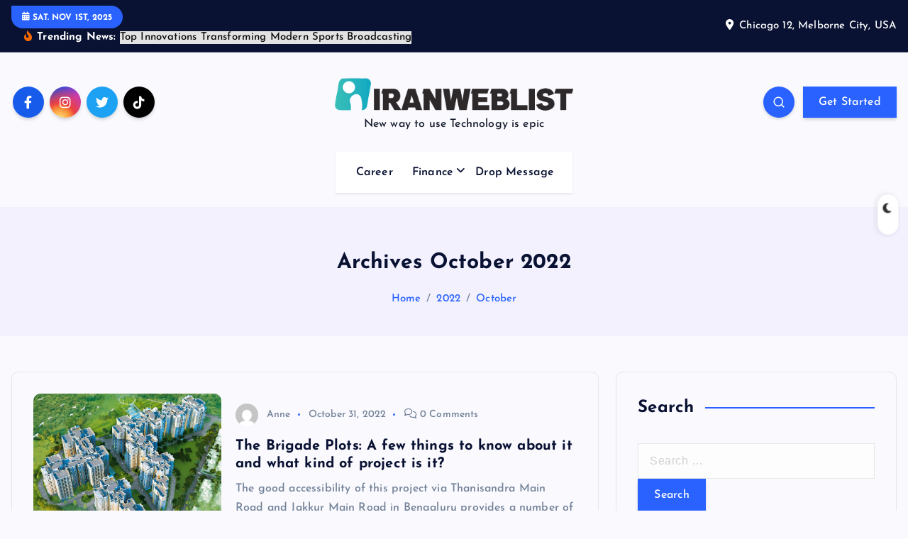

--- FILE ---
content_type: text/html; charset=UTF-8
request_url: https://www.iranweblist.com/2022/10
body_size: 57301
content:
<!DOCTYPE html>
<html lang="en-US">
	<head>
		<meta charset="UTF-8">
		<meta name="viewport" content="width=device-width, initial-scale=1">
		<meta http-equiv="x-ua-compatible" content="ie=edge">
		
		<link rel="profile" href="https://gmpg.org/xfn/11">
		
		<title>October 2022 &#8211; Iran Web List</title>
<meta name='robots' content='max-image-preview:large' />
	<style>img:is([sizes="auto" i], [sizes^="auto," i]) { contain-intrinsic-size: 3000px 1500px }</style>
	<link rel="alternate" type="application/rss+xml" title="Iran Web List &raquo; Feed" href="https://www.iranweblist.com/feed" />
<link rel="alternate" type="application/rss+xml" title="Iran Web List &raquo; Comments Feed" href="https://www.iranweblist.com/comments/feed" />
<script type="text/javascript">
/* <![CDATA[ */
window._wpemojiSettings = {"baseUrl":"https:\/\/s.w.org\/images\/core\/emoji\/16.0.1\/72x72\/","ext":".png","svgUrl":"https:\/\/s.w.org\/images\/core\/emoji\/16.0.1\/svg\/","svgExt":".svg","source":{"concatemoji":"https:\/\/www.iranweblist.com\/wp-includes\/js\/wp-emoji-release.min.js?ver=6.8.3"}};
/*! This file is auto-generated */
!function(s,n){var o,i,e;function c(e){try{var t={supportTests:e,timestamp:(new Date).valueOf()};sessionStorage.setItem(o,JSON.stringify(t))}catch(e){}}function p(e,t,n){e.clearRect(0,0,e.canvas.width,e.canvas.height),e.fillText(t,0,0);var t=new Uint32Array(e.getImageData(0,0,e.canvas.width,e.canvas.height).data),a=(e.clearRect(0,0,e.canvas.width,e.canvas.height),e.fillText(n,0,0),new Uint32Array(e.getImageData(0,0,e.canvas.width,e.canvas.height).data));return t.every(function(e,t){return e===a[t]})}function u(e,t){e.clearRect(0,0,e.canvas.width,e.canvas.height),e.fillText(t,0,0);for(var n=e.getImageData(16,16,1,1),a=0;a<n.data.length;a++)if(0!==n.data[a])return!1;return!0}function f(e,t,n,a){switch(t){case"flag":return n(e,"\ud83c\udff3\ufe0f\u200d\u26a7\ufe0f","\ud83c\udff3\ufe0f\u200b\u26a7\ufe0f")?!1:!n(e,"\ud83c\udde8\ud83c\uddf6","\ud83c\udde8\u200b\ud83c\uddf6")&&!n(e,"\ud83c\udff4\udb40\udc67\udb40\udc62\udb40\udc65\udb40\udc6e\udb40\udc67\udb40\udc7f","\ud83c\udff4\u200b\udb40\udc67\u200b\udb40\udc62\u200b\udb40\udc65\u200b\udb40\udc6e\u200b\udb40\udc67\u200b\udb40\udc7f");case"emoji":return!a(e,"\ud83e\udedf")}return!1}function g(e,t,n,a){var r="undefined"!=typeof WorkerGlobalScope&&self instanceof WorkerGlobalScope?new OffscreenCanvas(300,150):s.createElement("canvas"),o=r.getContext("2d",{willReadFrequently:!0}),i=(o.textBaseline="top",o.font="600 32px Arial",{});return e.forEach(function(e){i[e]=t(o,e,n,a)}),i}function t(e){var t=s.createElement("script");t.src=e,t.defer=!0,s.head.appendChild(t)}"undefined"!=typeof Promise&&(o="wpEmojiSettingsSupports",i=["flag","emoji"],n.supports={everything:!0,everythingExceptFlag:!0},e=new Promise(function(e){s.addEventListener("DOMContentLoaded",e,{once:!0})}),new Promise(function(t){var n=function(){try{var e=JSON.parse(sessionStorage.getItem(o));if("object"==typeof e&&"number"==typeof e.timestamp&&(new Date).valueOf()<e.timestamp+604800&&"object"==typeof e.supportTests)return e.supportTests}catch(e){}return null}();if(!n){if("undefined"!=typeof Worker&&"undefined"!=typeof OffscreenCanvas&&"undefined"!=typeof URL&&URL.createObjectURL&&"undefined"!=typeof Blob)try{var e="postMessage("+g.toString()+"("+[JSON.stringify(i),f.toString(),p.toString(),u.toString()].join(",")+"));",a=new Blob([e],{type:"text/javascript"}),r=new Worker(URL.createObjectURL(a),{name:"wpTestEmojiSupports"});return void(r.onmessage=function(e){c(n=e.data),r.terminate(),t(n)})}catch(e){}c(n=g(i,f,p,u))}t(n)}).then(function(e){for(var t in e)n.supports[t]=e[t],n.supports.everything=n.supports.everything&&n.supports[t],"flag"!==t&&(n.supports.everythingExceptFlag=n.supports.everythingExceptFlag&&n.supports[t]);n.supports.everythingExceptFlag=n.supports.everythingExceptFlag&&!n.supports.flag,n.DOMReady=!1,n.readyCallback=function(){n.DOMReady=!0}}).then(function(){return e}).then(function(){var e;n.supports.everything||(n.readyCallback(),(e=n.source||{}).concatemoji?t(e.concatemoji):e.wpemoji&&e.twemoji&&(t(e.twemoji),t(e.wpemoji)))}))}((window,document),window._wpemojiSettings);
/* ]]> */
</script>
<style id='wp-emoji-styles-inline-css' type='text/css'>

	img.wp-smiley, img.emoji {
		display: inline !important;
		border: none !important;
		box-shadow: none !important;
		height: 1em !important;
		width: 1em !important;
		margin: 0 0.07em !important;
		vertical-align: -0.1em !important;
		background: none !important;
		padding: 0 !important;
	}
</style>
<link rel='stylesheet' id='wp-block-library-css' href='https://www.iranweblist.com/wp-includes/css/dist/block-library/style.min.css?ver=6.8.3' type='text/css' media='all' />
<style id='classic-theme-styles-inline-css' type='text/css'>
/*! This file is auto-generated */
.wp-block-button__link{color:#fff;background-color:#32373c;border-radius:9999px;box-shadow:none;text-decoration:none;padding:calc(.667em + 2px) calc(1.333em + 2px);font-size:1.125em}.wp-block-file__button{background:#32373c;color:#fff;text-decoration:none}
</style>
<style id='global-styles-inline-css' type='text/css'>
:root{--wp--preset--aspect-ratio--square: 1;--wp--preset--aspect-ratio--4-3: 4/3;--wp--preset--aspect-ratio--3-4: 3/4;--wp--preset--aspect-ratio--3-2: 3/2;--wp--preset--aspect-ratio--2-3: 2/3;--wp--preset--aspect-ratio--16-9: 16/9;--wp--preset--aspect-ratio--9-16: 9/16;--wp--preset--color--black: #000000;--wp--preset--color--cyan-bluish-gray: #abb8c3;--wp--preset--color--white: #ffffff;--wp--preset--color--pale-pink: #f78da7;--wp--preset--color--vivid-red: #cf2e2e;--wp--preset--color--luminous-vivid-orange: #ff6900;--wp--preset--color--luminous-vivid-amber: #fcb900;--wp--preset--color--light-green-cyan: #7bdcb5;--wp--preset--color--vivid-green-cyan: #00d084;--wp--preset--color--pale-cyan-blue: #8ed1fc;--wp--preset--color--vivid-cyan-blue: #0693e3;--wp--preset--color--vivid-purple: #9b51e0;--wp--preset--gradient--vivid-cyan-blue-to-vivid-purple: linear-gradient(135deg,rgba(6,147,227,1) 0%,rgb(155,81,224) 100%);--wp--preset--gradient--light-green-cyan-to-vivid-green-cyan: linear-gradient(135deg,rgb(122,220,180) 0%,rgb(0,208,130) 100%);--wp--preset--gradient--luminous-vivid-amber-to-luminous-vivid-orange: linear-gradient(135deg,rgba(252,185,0,1) 0%,rgba(255,105,0,1) 100%);--wp--preset--gradient--luminous-vivid-orange-to-vivid-red: linear-gradient(135deg,rgba(255,105,0,1) 0%,rgb(207,46,46) 100%);--wp--preset--gradient--very-light-gray-to-cyan-bluish-gray: linear-gradient(135deg,rgb(238,238,238) 0%,rgb(169,184,195) 100%);--wp--preset--gradient--cool-to-warm-spectrum: linear-gradient(135deg,rgb(74,234,220) 0%,rgb(151,120,209) 20%,rgb(207,42,186) 40%,rgb(238,44,130) 60%,rgb(251,105,98) 80%,rgb(254,248,76) 100%);--wp--preset--gradient--blush-light-purple: linear-gradient(135deg,rgb(255,206,236) 0%,rgb(152,150,240) 100%);--wp--preset--gradient--blush-bordeaux: linear-gradient(135deg,rgb(254,205,165) 0%,rgb(254,45,45) 50%,rgb(107,0,62) 100%);--wp--preset--gradient--luminous-dusk: linear-gradient(135deg,rgb(255,203,112) 0%,rgb(199,81,192) 50%,rgb(65,88,208) 100%);--wp--preset--gradient--pale-ocean: linear-gradient(135deg,rgb(255,245,203) 0%,rgb(182,227,212) 50%,rgb(51,167,181) 100%);--wp--preset--gradient--electric-grass: linear-gradient(135deg,rgb(202,248,128) 0%,rgb(113,206,126) 100%);--wp--preset--gradient--midnight: linear-gradient(135deg,rgb(2,3,129) 0%,rgb(40,116,252) 100%);--wp--preset--font-size--small: 13px;--wp--preset--font-size--medium: 20px;--wp--preset--font-size--large: 36px;--wp--preset--font-size--x-large: 42px;--wp--preset--spacing--20: 0.44rem;--wp--preset--spacing--30: 0.67rem;--wp--preset--spacing--40: 1rem;--wp--preset--spacing--50: 1.5rem;--wp--preset--spacing--60: 2.25rem;--wp--preset--spacing--70: 3.38rem;--wp--preset--spacing--80: 5.06rem;--wp--preset--shadow--natural: 6px 6px 9px rgba(0, 0, 0, 0.2);--wp--preset--shadow--deep: 12px 12px 50px rgba(0, 0, 0, 0.4);--wp--preset--shadow--sharp: 6px 6px 0px rgba(0, 0, 0, 0.2);--wp--preset--shadow--outlined: 6px 6px 0px -3px rgba(255, 255, 255, 1), 6px 6px rgba(0, 0, 0, 1);--wp--preset--shadow--crisp: 6px 6px 0px rgba(0, 0, 0, 1);}:where(.is-layout-flex){gap: 0.5em;}:where(.is-layout-grid){gap: 0.5em;}body .is-layout-flex{display: flex;}.is-layout-flex{flex-wrap: wrap;align-items: center;}.is-layout-flex > :is(*, div){margin: 0;}body .is-layout-grid{display: grid;}.is-layout-grid > :is(*, div){margin: 0;}:where(.wp-block-columns.is-layout-flex){gap: 2em;}:where(.wp-block-columns.is-layout-grid){gap: 2em;}:where(.wp-block-post-template.is-layout-flex){gap: 1.25em;}:where(.wp-block-post-template.is-layout-grid){gap: 1.25em;}.has-black-color{color: var(--wp--preset--color--black) !important;}.has-cyan-bluish-gray-color{color: var(--wp--preset--color--cyan-bluish-gray) !important;}.has-white-color{color: var(--wp--preset--color--white) !important;}.has-pale-pink-color{color: var(--wp--preset--color--pale-pink) !important;}.has-vivid-red-color{color: var(--wp--preset--color--vivid-red) !important;}.has-luminous-vivid-orange-color{color: var(--wp--preset--color--luminous-vivid-orange) !important;}.has-luminous-vivid-amber-color{color: var(--wp--preset--color--luminous-vivid-amber) !important;}.has-light-green-cyan-color{color: var(--wp--preset--color--light-green-cyan) !important;}.has-vivid-green-cyan-color{color: var(--wp--preset--color--vivid-green-cyan) !important;}.has-pale-cyan-blue-color{color: var(--wp--preset--color--pale-cyan-blue) !important;}.has-vivid-cyan-blue-color{color: var(--wp--preset--color--vivid-cyan-blue) !important;}.has-vivid-purple-color{color: var(--wp--preset--color--vivid-purple) !important;}.has-black-background-color{background-color: var(--wp--preset--color--black) !important;}.has-cyan-bluish-gray-background-color{background-color: var(--wp--preset--color--cyan-bluish-gray) !important;}.has-white-background-color{background-color: var(--wp--preset--color--white) !important;}.has-pale-pink-background-color{background-color: var(--wp--preset--color--pale-pink) !important;}.has-vivid-red-background-color{background-color: var(--wp--preset--color--vivid-red) !important;}.has-luminous-vivid-orange-background-color{background-color: var(--wp--preset--color--luminous-vivid-orange) !important;}.has-luminous-vivid-amber-background-color{background-color: var(--wp--preset--color--luminous-vivid-amber) !important;}.has-light-green-cyan-background-color{background-color: var(--wp--preset--color--light-green-cyan) !important;}.has-vivid-green-cyan-background-color{background-color: var(--wp--preset--color--vivid-green-cyan) !important;}.has-pale-cyan-blue-background-color{background-color: var(--wp--preset--color--pale-cyan-blue) !important;}.has-vivid-cyan-blue-background-color{background-color: var(--wp--preset--color--vivid-cyan-blue) !important;}.has-vivid-purple-background-color{background-color: var(--wp--preset--color--vivid-purple) !important;}.has-black-border-color{border-color: var(--wp--preset--color--black) !important;}.has-cyan-bluish-gray-border-color{border-color: var(--wp--preset--color--cyan-bluish-gray) !important;}.has-white-border-color{border-color: var(--wp--preset--color--white) !important;}.has-pale-pink-border-color{border-color: var(--wp--preset--color--pale-pink) !important;}.has-vivid-red-border-color{border-color: var(--wp--preset--color--vivid-red) !important;}.has-luminous-vivid-orange-border-color{border-color: var(--wp--preset--color--luminous-vivid-orange) !important;}.has-luminous-vivid-amber-border-color{border-color: var(--wp--preset--color--luminous-vivid-amber) !important;}.has-light-green-cyan-border-color{border-color: var(--wp--preset--color--light-green-cyan) !important;}.has-vivid-green-cyan-border-color{border-color: var(--wp--preset--color--vivid-green-cyan) !important;}.has-pale-cyan-blue-border-color{border-color: var(--wp--preset--color--pale-cyan-blue) !important;}.has-vivid-cyan-blue-border-color{border-color: var(--wp--preset--color--vivid-cyan-blue) !important;}.has-vivid-purple-border-color{border-color: var(--wp--preset--color--vivid-purple) !important;}.has-vivid-cyan-blue-to-vivid-purple-gradient-background{background: var(--wp--preset--gradient--vivid-cyan-blue-to-vivid-purple) !important;}.has-light-green-cyan-to-vivid-green-cyan-gradient-background{background: var(--wp--preset--gradient--light-green-cyan-to-vivid-green-cyan) !important;}.has-luminous-vivid-amber-to-luminous-vivid-orange-gradient-background{background: var(--wp--preset--gradient--luminous-vivid-amber-to-luminous-vivid-orange) !important;}.has-luminous-vivid-orange-to-vivid-red-gradient-background{background: var(--wp--preset--gradient--luminous-vivid-orange-to-vivid-red) !important;}.has-very-light-gray-to-cyan-bluish-gray-gradient-background{background: var(--wp--preset--gradient--very-light-gray-to-cyan-bluish-gray) !important;}.has-cool-to-warm-spectrum-gradient-background{background: var(--wp--preset--gradient--cool-to-warm-spectrum) !important;}.has-blush-light-purple-gradient-background{background: var(--wp--preset--gradient--blush-light-purple) !important;}.has-blush-bordeaux-gradient-background{background: var(--wp--preset--gradient--blush-bordeaux) !important;}.has-luminous-dusk-gradient-background{background: var(--wp--preset--gradient--luminous-dusk) !important;}.has-pale-ocean-gradient-background{background: var(--wp--preset--gradient--pale-ocean) !important;}.has-electric-grass-gradient-background{background: var(--wp--preset--gradient--electric-grass) !important;}.has-midnight-gradient-background{background: var(--wp--preset--gradient--midnight) !important;}.has-small-font-size{font-size: var(--wp--preset--font-size--small) !important;}.has-medium-font-size{font-size: var(--wp--preset--font-size--medium) !important;}.has-large-font-size{font-size: var(--wp--preset--font-size--large) !important;}.has-x-large-font-size{font-size: var(--wp--preset--font-size--x-large) !important;}
:where(.wp-block-post-template.is-layout-flex){gap: 1.25em;}:where(.wp-block-post-template.is-layout-grid){gap: 1.25em;}
:where(.wp-block-columns.is-layout-flex){gap: 2em;}:where(.wp-block-columns.is-layout-grid){gap: 2em;}
:root :where(.wp-block-pullquote){font-size: 1.5em;line-height: 1.6;}
</style>
<link rel='stylesheet' id='slick-css' href='https://www.iranweblist.com/wp-content/themes/newsmash/assets/vendors/css/slick.css?ver=6.8.3' type='text/css' media='all' />
<link rel='stylesheet' id='all-css-css' href='https://www.iranweblist.com/wp-content/themes/newsmash/assets/vendors/css/all.min.css?ver=6.8.3' type='text/css' media='all' />
<link rel='stylesheet' id='animate-css' href='https://www.iranweblist.com/wp-content/themes/newsmash/assets/vendors/css/animate.min.css?ver=6.8.3' type='text/css' media='all' />
<link rel='stylesheet' id='newsmash-core-css' href='https://www.iranweblist.com/wp-content/themes/newsmash/assets/css/core.css?ver=6.8.3' type='text/css' media='all' />
<link rel='stylesheet' id='newsmash-theme-css' href='https://www.iranweblist.com/wp-content/themes/newsmash/assets/css/themes.css?ver=6.8.3' type='text/css' media='all' />
<link rel='stylesheet' id='newsmash-woocommerce-css' href='https://www.iranweblist.com/wp-content/themes/newsmash/assets/css/woo-styles.css?ver=6.8.3' type='text/css' media='all' />
<link rel='stylesheet' id='newsmash-dark-css' href='https://www.iranweblist.com/wp-content/themes/newsmash/assets/css/dark.css?ver=6.8.3' type='text/css' media='all' />
<link rel='stylesheet' id='newsmash-responsive-css' href='https://www.iranweblist.com/wp-content/themes/newsmash/assets/css/responsive.css?ver=6.8.3' type='text/css' media='all' />
<link rel='stylesheet' id='chld_thm_cfg_parent-css' href='https://www.iranweblist.com/wp-content/themes/newsmash/style.css?ver=6.8.3' type='text/css' media='all' />
<link rel='stylesheet' id='newsmash-style-css' href='https://www.iranweblist.com/wp-content/themes/newsmash-child/style.css?ver=6.8.3' type='text/css' media='all' />
<style id='newsmash-style-inline-css' type='text/css'>
.site--logo img { max-width: 344px !important;} .dt-container-md,.dt__slider-main .owl-dots {
						max-width: 1340px;
					}
	@media (min-width: 992px) {#dt-main {
					max-width:67%;
					flex-basis:67%;
				}
#dt-sidebar {
					max-width:33%;
					flex-basis:33%;
				}}

</style>
<link rel='stylesheet' id='newsmash-google-fonts-css' href='https://www.iranweblist.com/wp-content/fonts/37853710aaa36204a217462d8f2ec0b6.css' type='text/css' media='all' />
<script type="text/javascript" src="https://www.iranweblist.com/wp-includes/js/jquery/jquery.min.js?ver=3.7.1" id="jquery-core-js"></script>
<script type="text/javascript" src="https://www.iranweblist.com/wp-includes/js/jquery/jquery-migrate.min.js?ver=3.4.1" id="jquery-migrate-js"></script>
<script type="text/javascript" src="https://www.iranweblist.com/wp-content/themes/newsmash/assets/vendors/js/slick.min.js?ver=1" id="slick-js"></script>
<link rel="https://api.w.org/" href="https://www.iranweblist.com/wp-json/" /><link rel="EditURI" type="application/rsd+xml" title="RSD" href="https://www.iranweblist.com/xmlrpc.php?rsd" />
<meta name="generator" content="WordPress 6.8.3" />
	<style type="text/css">
			body header .site--logo .site--title,
		body header .site--logo .site--description {
			color: #161C2D;
		}
		</style>
	<link rel="icon" href="https://www.iranweblist.com/wp-content/uploads/2022/06/cropped-cropped-iranweblist-32x32.png" sizes="32x32" />
<link rel="icon" href="https://www.iranweblist.com/wp-content/uploads/2022/06/cropped-cropped-iranweblist-192x192.png" sizes="192x192" />
<link rel="apple-touch-icon" href="https://www.iranweblist.com/wp-content/uploads/2022/06/cropped-cropped-iranweblist-180x180.png" />
<meta name="msapplication-TileImage" content="https://www.iranweblist.com/wp-content/uploads/2022/06/cropped-cropped-iranweblist-270x270.png" />
		
<div class="dt_switcherdarkbtn">
        <div class="dt_switcherdarkbtn-left"></div>
        <div class="dt_switcherdarkbtn-inner"></div>
    </div>
	</head>
<body class="archive date wp-custom-logo wp-theme-newsmash wp-child-theme-newsmash-child section--title-one hfeed sticky-header sticky-sidebar btn--effect-one">
	 <div class="dt_readingbar-wrapper">
        <div class="dt_readingbar"></div>
    </div>
	<div id="page" class="site">
		<a class="skip-link screen-reader-text" href="#content">Skip to content</a>
	
		
<header id="dt_header" class="dt_header header--one menu__active-one">
	<div class="dt_header-inner">
					<div class="dt_header-topbar dt-d-lg-block dt-d-none">
					<div class="dt-container-md">
		<div class="dt-row">
			<div class="dt-col-lg-7 dt-col-12">
				<div class="dt_header-wrap left">
							<div class="widget dt-current-date">
			<span>
				<i class="fas fa-calendar-alt"></i> 
				Sat. Nov 1st, 2025 			</span>
		</div>
								<div class="widget dt-news-headline">
							<strong class="dt-news-heading"><i class="fas fa-fire-alt"></i> Trending News:</strong>
						<span class="dt_heading dt_heading_2">
				<span class="dt_heading_inner">
					<b class="is_on"><a href="https://www.iranweblist.com/top-innovations-transforming-modern-sports-broadcasting.html" rel="bookmark">Top Innovations Transforming Modern Sports Broadcasting</a></b><b class=""><a href="https://www.iranweblist.com/main-justifications-cat-mate-should-be-included-in-your-cats-daily-care.html" rel="bookmark">Main Justifications Cat Mate Should Be Included in Your Cat&#8217;s Daily Care</a></b><b class=""><a href="https://www.iranweblist.com/the-rise-of-white-label-agency-banking-platforms-in-the-digital-age.html" rel="bookmark">The Rise of White-Label Agency Banking Platforms in the Digital Age</a></b><b class=""><a href="https://www.iranweblist.com/mystery-unveiled-exploring-the-best-in-tamil-thriller-cinema.html" rel="bookmark">Mystery Unveiled: Exploring the Best in Tamil Thriller Cinema</a></b><b class=""><a href="https://www.iranweblist.com/how-do-online-payday-loans-differ-from-traditional-payday-loans.html" rel="bookmark">How do online payday loans differ from traditional payday loans?</a></b><b class=""><a href="https://www.iranweblist.com/incfiles-impact-on-the-entrepreneurial-landscape-a-thorough-analysis-of-its-offerings.html" rel="bookmark">Incfile&#8217;s Impact on the Entrepreneurial Landscape: A Thorough Analysis of Its Offerings</a></b><b class=""><a href="https://www.iranweblist.com/the-importance-of-flip-flops-in-destination-weddings.html" rel="bookmark">The Importance of Flip Flops in Destination Weddings</a></b><b class=""><a href="https://www.iranweblist.com/get-the-best-medical-treatment-in-thailand.html" rel="bookmark">Get the best medical treatment in Thailand</a></b><b class=""><a href="https://www.iranweblist.com/guide-to-koh-samui-real-estate.html" rel="bookmark">Guide To Koh Samui Real Estate</a></b><b class=""><a href="https://www.iranweblist.com/common-challenges-in-implementing-erp-solutions.html" rel="bookmark">Common Challenges in Implementing ERP Solutions</a></b><b class=""><a href="https://www.iranweblist.com/what-are-womens-knitted-cap-and-its-advantages.html" rel="bookmark">What Are Women&#8217;s Knitted Cap and Its Advantages?</a></b><b class=""><a href="https://www.iranweblist.com/clothing-made-by-replica-designers-will-be-of-the-highest-quality.html" rel="bookmark">Clothing made by replica designers will be of the highest quality</a></b><b class=""><a href="https://www.iranweblist.com/the-consequences-of-purchasing-instagram-followers.html" rel="bookmark">The Consequences of Purchasing Instagram Followers</a></b><b class=""><a href="https://www.iranweblist.com/check-out-these-tips-for-protecting-your-wood.html" rel="bookmark">Check out these tips for protecting your wood</a></b><b class=""><a href="https://www.iranweblist.com/preparing-your-property-for-sale.html" rel="bookmark">Preparing Your Property for Sale</a></b><b class=""><a href="https://www.iranweblist.com/the-brigade-plots-a-few-things-to-know-about-it-and-what-kind-of-project-is-it.html" rel="bookmark">The Brigade Plots: A few things to know about it and   what kind of project is it?</a></b><b class=""><a href="https://www.iranweblist.com/what-do-you-need-to-know-about-car-insurance.html" rel="bookmark">What do you need to Know about Car Insurance?</a></b><b class=""><a href="https://www.iranweblist.com/10-exercises-will-make-your-body-fit-at-home.html" rel="bookmark">10 exercises will make your body fit at home.</a></b><b class=""><a href="https://www.iranweblist.com/how-to-stay-motivated-during-your-adult-swimming-lessons.html" rel="bookmark">How to stay motivated during your adult swimming lessons?</a></b><b class=""><a href="https://www.iranweblist.com/different-types-of-website-verification-methods.html" rel="bookmark">Different Types of Website Verification Methods</a></b><b class=""><a href="https://www.iranweblist.com/incorporating-three-dimensional-spaces-into-your-lifestyle-is-what-we-do-best.html" rel="bookmark">Incorporating three-dimensional spaces into your lifestyle is what we do best.</a></b><b class=""><a href="https://www.iranweblist.com/how-credit-decisioning-software-can-streamline-the-lending-process.html" rel="bookmark">How Credit Decisioning Software Can Streamline the Lending Process?</a></b><b class=""><a href="https://www.iranweblist.com/how-to-pick-the-right-agent-to-sell-your-house.html" rel="bookmark">How to pick the right agent to sell your house?</a></b><b class=""><a href="https://www.iranweblist.com/start-your-chimney-cleaning-business-with-these-tips.html" rel="bookmark">Start Your Chimney Cleaning Business With These Tips</a></b><b class=""><a href="https://www.iranweblist.com/the-benefits-and-drawbacks-of-bank-loans.html" rel="bookmark">The Benefits and Drawbacks of Bank Loans</a></b><b class=""><a href="https://www.iranweblist.com/life-would-be-more-enjoyable-and-fulfilling-if-we-acquired-more-knowledge.html" rel="bookmark">Life would be more enjoyable and fulfilling if we acquired more knowledge.</a></b><b class=""><a href="https://www.iranweblist.com/how-to-purchase-appropriate-gardening-tools-online.html" rel="bookmark">How to purchase appropriate gardening tools online?</a></b>				</span>
			</span>
		</div>
					</div>
			</div>
			<div class="dt-col-lg-5 dt-col-12">
				<div class="dt_header-wrap right">
												<div class="widget dt-address">
							<i class="fas fa-map-marker-alt"></i>
						
												<span>Chicago 12, Melborne City, USA</span>
									</div>
					</div>
			</div>
		</div>
	</div>
				</div>
				<div class="dt_header-navwrapper">
			<div class="dt_header-navwrapperinner">
				<!--=== / Start: DT_Navbar / === -->
				<div class="dt_navbar dt-d-none dt-d-lg-block">
					<div class="dt_navbar-wrapper">
						<div class="dt-container-md">
							<div class="dt-row">
								<div class="dt-col dt-my-auto">
											<div class="widget widget_social">
							<a href="#"><i class="fab fa-facebook-f"></i></a>
							<a href="#"><i class="fab fa-instagram"></i></a>
							<a href="#"><i class="fab fa-twitter"></i></a>
							<a href="#"><i class="fab fa-tiktok"></i></a>
					</div>
									</div>
								<div class="dt-col dt-my-auto">
									<div class="site--logo">
										<a href="https://www.iranweblist.com/" class="custom-logo-link" rel="home"><img width="450" height="81" src="https://www.iranweblist.com/wp-content/uploads/2022/06/cropped-iranweblist.png" class="custom-logo" alt="Iran Web List" decoding="async" srcset="https://www.iranweblist.com/wp-content/uploads/2022/06/cropped-iranweblist.png 450w, https://www.iranweblist.com/wp-content/uploads/2022/06/cropped-iranweblist-300x54.png 300w" sizes="(max-width: 450px) 100vw, 450px" /></a>						<p class="site--description">New way to use Technology is epic</p>
											</div>
								</div>
								<div class="dt-col dt-my-auto">
									<div class="dt_navbar-right">
										<ul class="dt_navbar-list-right">
																						<li class="dt_navbar-search-item">
	<button class="dt_navbar-search-toggle"><svg class="icon"><use xlink:href="https://www.iranweblist.com/wp-content/themes/newsmash/assets/icons/icons.svg#search-icon"></use></svg></button>
	<div class="dt_search search--header">
		<form method="get" class="dt_search-form" action="https://www.iranweblist.com/" aria-label="search again">
			<label for="dt_search-form-1">
				 				<span class="screen-reader-text">Search for:</span>
				<input type="search" id="dt_search-form-1" class="dt_search-field" placeholder="search Here" value="" name="s" />
			</label>
			<button type="submit" class="dt_search-submit search-submit"><i class="fas fa-search" aria-hidden="true"></i></button>
		</form>
		<button type="button" class="dt_search-close"><i class="fas fa-long-arrow-alt-up" aria-hidden="true"></i></button>
	</div>
</li>
												<li class="dt_navbar-button-item">
		<a href="#"  class="dt-btn dt-btn-primary" data-title="Get Started">Get Started</a>
	</li>
										</ul>
									</div>
								</div>                                        
							</div>
							<div class="dt-row">
								<div class="dt-col-12">
									<div class="dt_navbar-menu is--sticky">
										<nav class="dt_navbar-nav">
											<ul id="menu-social" class="dt_navbar-mainmenu"><li itemscope="itemscope" itemtype="https://www.schema.org/SiteNavigationElement" id="menu-item-53" class="menu-item menu-item-type-taxonomy menu-item-object-category menu-item-53 menu-item"><a title="Career" href="https://www.iranweblist.com/category/career" class="nav-link">Career</a></li>
<li itemscope="itemscope" itemtype="https://www.schema.org/SiteNavigationElement" id="menu-item-54" class="menu-item menu-item-type-taxonomy menu-item-object-category menu-item-has-children dropdown menu-item-54 menu-item"><a title="Finance" href="https://www.iranweblist.com/category/finance" class="nav-link">Finance</a>
<span class='dt_mobilenav-dropdown-toggle'><button type='button' class='fa fa-angle-right' aria-label='Mobile Dropdown Toggle'></button></span><ul class="dropdown-menu"  role="menu">
	<li itemscope="itemscope" itemtype="https://www.schema.org/SiteNavigationElement" id="menu-item-52" class="menu-item menu-item-type-taxonomy menu-item-object-category menu-item-52 menu-item"><a title="Home" href="https://www.iranweblist.com/category/home" class="dropdown-item">Home</a></li>
</ul>
</li>
<li itemscope="itemscope" itemtype="https://www.schema.org/SiteNavigationElement" id="menu-item-51" class="menu-item menu-item-type-post_type menu-item-object-page menu-item-51 menu-item"><a title="Drop Message" href="https://www.iranweblist.com/drop-message" class="nav-link">Drop Message</a></li>
</ul>										</nav>
									</div>
								</div>
							</div>
						</div>
					</div>
				</div>
				<!--=== / End: DT_Navbar / === -->
				<!--=== / Start: DT_Mobile Menu / === -->
				<div class="dt_mobilenav dt-d-lg-none is--sticky">
											<div class="dt_mobilenav-topbar">
							<button type="button" class="dt_mobilenav-topbar-toggle"><i class="fas fa-angle-double-down" aria-hidden="true"></i></button>
							<div class="dt_mobilenav-topbar-content">
								<div class="dt_header-topbar">
										<div class="dt-container-md">
		<div class="dt-row">
			<div class="dt-col-lg-7 dt-col-12">
				<div class="dt_header-wrap left">
							<div class="widget dt-current-date">
			<span>
				<i class="fas fa-calendar-alt"></i> 
				Sat. Nov 1st, 2025 			</span>
		</div>
								<div class="widget dt-news-headline">
							<strong class="dt-news-heading"><i class="fas fa-fire-alt"></i> Trending News:</strong>
						<span class="dt_heading dt_heading_2">
				<span class="dt_heading_inner">
					<b class="is_on"><a href="https://www.iranweblist.com/top-innovations-transforming-modern-sports-broadcasting.html" rel="bookmark">Top Innovations Transforming Modern Sports Broadcasting</a></b><b class=""><a href="https://www.iranweblist.com/main-justifications-cat-mate-should-be-included-in-your-cats-daily-care.html" rel="bookmark">Main Justifications Cat Mate Should Be Included in Your Cat&#8217;s Daily Care</a></b><b class=""><a href="https://www.iranweblist.com/the-rise-of-white-label-agency-banking-platforms-in-the-digital-age.html" rel="bookmark">The Rise of White-Label Agency Banking Platforms in the Digital Age</a></b><b class=""><a href="https://www.iranweblist.com/mystery-unveiled-exploring-the-best-in-tamil-thriller-cinema.html" rel="bookmark">Mystery Unveiled: Exploring the Best in Tamil Thriller Cinema</a></b><b class=""><a href="https://www.iranweblist.com/how-do-online-payday-loans-differ-from-traditional-payday-loans.html" rel="bookmark">How do online payday loans differ from traditional payday loans?</a></b><b class=""><a href="https://www.iranweblist.com/incfiles-impact-on-the-entrepreneurial-landscape-a-thorough-analysis-of-its-offerings.html" rel="bookmark">Incfile&#8217;s Impact on the Entrepreneurial Landscape: A Thorough Analysis of Its Offerings</a></b><b class=""><a href="https://www.iranweblist.com/the-importance-of-flip-flops-in-destination-weddings.html" rel="bookmark">The Importance of Flip Flops in Destination Weddings</a></b><b class=""><a href="https://www.iranweblist.com/get-the-best-medical-treatment-in-thailand.html" rel="bookmark">Get the best medical treatment in Thailand</a></b><b class=""><a href="https://www.iranweblist.com/guide-to-koh-samui-real-estate.html" rel="bookmark">Guide To Koh Samui Real Estate</a></b><b class=""><a href="https://www.iranweblist.com/common-challenges-in-implementing-erp-solutions.html" rel="bookmark">Common Challenges in Implementing ERP Solutions</a></b><b class=""><a href="https://www.iranweblist.com/what-are-womens-knitted-cap-and-its-advantages.html" rel="bookmark">What Are Women&#8217;s Knitted Cap and Its Advantages?</a></b><b class=""><a href="https://www.iranweblist.com/clothing-made-by-replica-designers-will-be-of-the-highest-quality.html" rel="bookmark">Clothing made by replica designers will be of the highest quality</a></b><b class=""><a href="https://www.iranweblist.com/the-consequences-of-purchasing-instagram-followers.html" rel="bookmark">The Consequences of Purchasing Instagram Followers</a></b><b class=""><a href="https://www.iranweblist.com/check-out-these-tips-for-protecting-your-wood.html" rel="bookmark">Check out these tips for protecting your wood</a></b><b class=""><a href="https://www.iranweblist.com/preparing-your-property-for-sale.html" rel="bookmark">Preparing Your Property for Sale</a></b><b class=""><a href="https://www.iranweblist.com/the-brigade-plots-a-few-things-to-know-about-it-and-what-kind-of-project-is-it.html" rel="bookmark">The Brigade Plots: A few things to know about it and   what kind of project is it?</a></b><b class=""><a href="https://www.iranweblist.com/what-do-you-need-to-know-about-car-insurance.html" rel="bookmark">What do you need to Know about Car Insurance?</a></b><b class=""><a href="https://www.iranweblist.com/10-exercises-will-make-your-body-fit-at-home.html" rel="bookmark">10 exercises will make your body fit at home.</a></b><b class=""><a href="https://www.iranweblist.com/how-to-stay-motivated-during-your-adult-swimming-lessons.html" rel="bookmark">How to stay motivated during your adult swimming lessons?</a></b><b class=""><a href="https://www.iranweblist.com/different-types-of-website-verification-methods.html" rel="bookmark">Different Types of Website Verification Methods</a></b><b class=""><a href="https://www.iranweblist.com/incorporating-three-dimensional-spaces-into-your-lifestyle-is-what-we-do-best.html" rel="bookmark">Incorporating three-dimensional spaces into your lifestyle is what we do best.</a></b><b class=""><a href="https://www.iranweblist.com/how-credit-decisioning-software-can-streamline-the-lending-process.html" rel="bookmark">How Credit Decisioning Software Can Streamline the Lending Process?</a></b><b class=""><a href="https://www.iranweblist.com/how-to-pick-the-right-agent-to-sell-your-house.html" rel="bookmark">How to pick the right agent to sell your house?</a></b><b class=""><a href="https://www.iranweblist.com/start-your-chimney-cleaning-business-with-these-tips.html" rel="bookmark">Start Your Chimney Cleaning Business With These Tips</a></b><b class=""><a href="https://www.iranweblist.com/the-benefits-and-drawbacks-of-bank-loans.html" rel="bookmark">The Benefits and Drawbacks of Bank Loans</a></b><b class=""><a href="https://www.iranweblist.com/life-would-be-more-enjoyable-and-fulfilling-if-we-acquired-more-knowledge.html" rel="bookmark">Life would be more enjoyable and fulfilling if we acquired more knowledge.</a></b><b class=""><a href="https://www.iranweblist.com/how-to-purchase-appropriate-gardening-tools-online.html" rel="bookmark">How to purchase appropriate gardening tools online?</a></b>				</span>
			</span>
		</div>
					</div>
			</div>
			<div class="dt-col-lg-5 dt-col-12">
				<div class="dt_header-wrap right">
												<div class="widget dt-address">
							<i class="fas fa-map-marker-alt"></i>
						
												<span>Chicago 12, Melborne City, USA</span>
									</div>
					</div>
			</div>
		</div>
	</div>
									</div>
							</div>
						</div>
						
					<div class="dt-container-md">
						<div class="dt-row">
							<div class="dt-col-12">
								<div class="dt_mobilenav-menu">
									<div class="dt_mobilenav-toggles">
										<div class="dt_mobilenav-mainmenu">
											<button type="button" class="hamburger dt_mobilenav-mainmenu-toggle">
												<span></span>
												<span></span>
												<span></span>
											</button>
											<nav class="dt_mobilenav-mainmenu-content">
												<div class="dt_header-closemenu off--layer"></div>
												<div class="dt_mobilenav-mainmenu-inner">
													<button type="button" class="dt_header-closemenu site--close"></button>
													<ul id="menu-social-1" class="dt_navbar-mainmenu"><li itemscope="itemscope" itemtype="https://www.schema.org/SiteNavigationElement" class="menu-item menu-item-type-taxonomy menu-item-object-category menu-item-53 menu-item"><a title="Career" href="https://www.iranweblist.com/category/career" class="nav-link">Career</a></li>
<li itemscope="itemscope" itemtype="https://www.schema.org/SiteNavigationElement" class="menu-item menu-item-type-taxonomy menu-item-object-category menu-item-has-children dropdown menu-item-54 menu-item"><a title="Finance" href="https://www.iranweblist.com/category/finance" class="nav-link">Finance</a>
<span class='dt_mobilenav-dropdown-toggle'><button type='button' class='fa fa-angle-right' aria-label='Mobile Dropdown Toggle'></button></span><ul class="dropdown-menu"  role="menu">
	<li itemscope="itemscope" itemtype="https://www.schema.org/SiteNavigationElement" class="menu-item menu-item-type-taxonomy menu-item-object-category menu-item-52 menu-item"><a title="Home" href="https://www.iranweblist.com/category/home" class="dropdown-item">Home</a></li>
</ul>
</li>
<li itemscope="itemscope" itemtype="https://www.schema.org/SiteNavigationElement" class="menu-item menu-item-type-post_type menu-item-object-page menu-item-51 menu-item"><a title="Drop Message" href="https://www.iranweblist.com/drop-message" class="nav-link">Drop Message</a></li>
</ul>												</div>
											</nav>
										</div>
									</div>
									<div class="dt_mobilenav-logo">
										<div class="site--logo">
											<a href="https://www.iranweblist.com/" class="custom-logo-link" rel="home"><img width="450" height="81" src="https://www.iranweblist.com/wp-content/uploads/2022/06/cropped-iranweblist.png" class="custom-logo" alt="Iran Web List" decoding="async" srcset="https://www.iranweblist.com/wp-content/uploads/2022/06/cropped-iranweblist.png 450w, https://www.iranweblist.com/wp-content/uploads/2022/06/cropped-iranweblist-300x54.png 300w" sizes="(max-width: 450px) 100vw, 450px" /></a>						<p class="site--description">New way to use Technology is epic</p>
												</div>
									</div>
									<div class="dt_mobilenav-right">
										<div class="dt_navbar-right">
											<ul class="dt_navbar-list-right">
												<li class="dt_navbar-search-item">
	<button class="dt_navbar-search-toggle"><svg class="icon"><use xlink:href="https://www.iranweblist.com/wp-content/themes/newsmash/assets/icons/icons.svg#search-icon"></use></svg></button>
	<div class="dt_search search--header">
		<form method="get" class="dt_search-form" action="https://www.iranweblist.com/" aria-label="search again">
			<label for="dt_search-form-1">
				 				<span class="screen-reader-text">Search for:</span>
				<input type="search" id="dt_search-form-1" class="dt_search-field" placeholder="search Here" value="" name="s" />
			</label>
			<button type="submit" class="dt_search-submit search-submit"><i class="fas fa-search" aria-hidden="true"></i></button>
		</form>
		<button type="button" class="dt_search-close"><i class="fas fa-long-arrow-alt-up" aria-hidden="true"></i></button>
	</div>
</li>
													<li class="dt_navbar-button-item">
		<a href="#"  class="dt-btn dt-btn-primary" data-title="Get Started">Get Started</a>
	</li>
											</ul>
										</div>
									</div>
								</div>
							</div>
						</div>
					</div>
				</div>
				<!--=== / End: DT_Mobile Menu / === -->
			</div>
		</div>
	</div>
</header><section class="page-header dt-py-3">
	<div class="dt-container-md">
		<div class="dt-row">
			<div class="dt-col-12">
									<div class="dt-text-center dt-py-4">
						<h1>Archives October 2022</h1>						<nav class="breadcrumbs" aria-label="breadcrumb">
							<ol class="breadcrumb dt-justify-content-center dt-mt-0 dt-mb-0">
								<li class="breadcrumb-item"><a href="https://www.iranweblist.com">Home</a></li><li class="breadcrumb-item active"><a href="https://www.iranweblist.com/2022">2022</a><li class="breadcrumb-item active"><a href="https://www.iranweblist.com:443/2022/10">October</a></li>							</ol>
						</nav>
					</div>	
					
			</div>
		</div>
	</div>
</section>
		
	<div id="content" class="site-content site-wrapper">
	<div class="dt-container-md">
	<div class="dt-row">
					
			<div id="dt-main" class="dt-col-lg-8 content-right">
			
			<div class="padding-30 rounded bordered dt-posts-module">
				<div class="dt-row dt-g-4 listgrid dt-posts">
																<article class="dt-col-md-12 dt-col-sm-6">
	<!-- post -->
	<article class="post post-list clearfix">
					<div class="thumb rounded">
								<a href="https://www.iranweblist.com/the-brigade-plots-a-few-things-to-know-about-it-and-what-kind-of-project-is-it.html">
					<div class="inner">
						<img src="https://www.iranweblist.com/wp-content/uploads/2022/10/20.jpg" alt="The Brigade Plots: A few things to know about it and   what kind of project is it?" />
					</div>
				</a>
			</div>
				<div class="details">
			<ul class="meta list-inline dt-mb-3">
											<li class="list-inline-item"><a href="https://www.iranweblist.com/author/admin"><img src="https://secure.gravatar.com/avatar/2b90717b84506105bd5d0f8648aa1906bc2e73272fd79fb65b9188c3446e056c?s=96&#038;d=mm&#038;r=g" width="32" height="32" class="author" alt="Anne"/>Anne</a></li>
   								
								
									<li class="list-inline-item">October 31, 2022</li>
													<li class="list-inline-item"><i class="far fa-comments"></i> 0 Comments </li>
															</ul>
			<h5 class="post-title"><a href="https://www.iranweblist.com/the-brigade-plots-a-few-things-to-know-about-it-and-what-kind-of-project-is-it.html" rel="bookmark">The Brigade Plots: A few things to know about it and   what kind of project is it?</a></h5> 
		<p class="excerpt dt-mb-0"><p>The good accessibility of this project via Thanisandra Main Road and Jakkur Main Road in Bengaluru provides a number of options for public transit. This project offers prospective IT professionals&hellip;</p>
</p>
					<div class="post-bottom clearfix dt-d-flex dt-align-items-center">
								
									<div class="float-right dt-d-none dt-d-md-block">
						<a href="https://www.iranweblist.com/the-brigade-plots-a-few-things-to-know-about-it-and-what-kind-of-project-is-it.html" class="more-link">Continue reading <i class="fas fa-angle-right"></i></a>
					</div>
							</div>
		</div>
	</article>
</article>											<article class="dt-col-md-12 dt-col-sm-6">
	<!-- post -->
	<article class="post post-list clearfix">
					<div class="thumb rounded">
								<a href="https://www.iranweblist.com/what-do-you-need-to-know-about-car-insurance.html">
					<div class="inner">
						<img src="https://www.iranweblist.com/wp-content/uploads/2022/10/37-scaled.jpg" alt="What do you need to Know about Car Insurance?" />
					</div>
				</a>
			</div>
				<div class="details">
			<ul class="meta list-inline dt-mb-3">
											<li class="list-inline-item"><a href="https://www.iranweblist.com/author/admin"><img src="https://secure.gravatar.com/avatar/2b90717b84506105bd5d0f8648aa1906bc2e73272fd79fb65b9188c3446e056c?s=96&#038;d=mm&#038;r=g" width="32" height="32" class="author" alt="Anne"/>Anne</a></li>
   								
								
									<li class="list-inline-item">October 7, 2022</li>
													<li class="list-inline-item"><i class="far fa-comments"></i> 0 Comments </li>
															</ul>
			<h5 class="post-title"><a href="https://www.iranweblist.com/what-do-you-need-to-know-about-car-insurance.html" rel="bookmark">What do you need to Know about Car Insurance?</a></h5> 
		<p class="excerpt dt-mb-0"><p>Car insurance is a necessity for anyone who owns or leases a car. It not only protects you and your vehicle but also covers other drivers in the event of&hellip;</p>
</p>
					<div class="post-bottom clearfix dt-d-flex dt-align-items-center">
								
									<div class="float-right dt-d-none dt-d-md-block">
						<a href="https://www.iranweblist.com/what-do-you-need-to-know-about-car-insurance.html" class="more-link">Continue reading <i class="fas fa-angle-right"></i></a>
					</div>
							</div>
		</div>
	</article>
</article>							
				</div>
			</div>
		</div>
		<div id="dt-sidebar" class="dt-col-lg-4 sidebar-right">
	<div class="dt_sidebar is_sticky">
		<aside id="search-2" class="widget rounded widget_search"><div class="widget-header"><h4 class="widget-title">Search</h4></div><form role="search" method="get" class="search-form" action="https://www.iranweblist.com/">
				<label>
					<span class="screen-reader-text">Search for:</span>
					<input type="search" class="search-field" placeholder="Search &hellip;" value="" name="s" />
				</label>
				<input type="submit" class="search-submit" value="Search" />
			</form></aside><aside id="categories-2" class="widget rounded widget_categories"><div class="widget-header"><h4 class="widget-title">List Of Categories</h4></div>
			<ul>
					<li class="cat-item cat-item-10"><a href="https://www.iranweblist.com/category/business">Business</a>
</li>
	<li class="cat-item cat-item-3"><a href="https://www.iranweblist.com/category/career">Career</a>
</li>
	<li class="cat-item cat-item-18"><a href="https://www.iranweblist.com/category/entertainment">Entertainment</a>
</li>
	<li class="cat-item cat-item-16"><a href="https://www.iranweblist.com/category/fashion">Fashion</a>
</li>
	<li class="cat-item cat-item-4"><a href="https://www.iranweblist.com/category/finance">Finance</a>
</li>
	<li class="cat-item cat-item-13"><a href="https://www.iranweblist.com/category/general">General</a>
</li>
	<li class="cat-item cat-item-15"><a href="https://www.iranweblist.com/category/health">Health</a>
</li>
	<li class="cat-item cat-item-2"><a href="https://www.iranweblist.com/category/home">Home</a>
</li>
	<li class="cat-item cat-item-21"><a href="https://www.iranweblist.com/category/pet">Pet</a>
</li>
	<li class="cat-item cat-item-11"><a href="https://www.iranweblist.com/category/real-estate">Real Estate</a>
</li>
	<li class="cat-item cat-item-17"><a href="https://www.iranweblist.com/category/shopping">Shopping</a>
</li>
	<li class="cat-item cat-item-19"><a href="https://www.iranweblist.com/category/software">Software</a>
</li>
	<li class="cat-item cat-item-14"><a href="https://www.iranweblist.com/category/sports">Sports</a>
</li>
	<li class="cat-item cat-item-12"><a href="https://www.iranweblist.com/category/tech">Tech</a>
</li>
			</ul>

			</aside><aside id="text-2" class="widget rounded widget_text">			<div class="textwidget"><p><img loading="lazy" decoding="async" class="aligncenter size-full wp-image-44" src="http://www.iranweblist.com/wp-content/uploads/2022/06/9517e5f906744fb098bbfbd9c9772055_image_ad_300x600.png" alt="" width="300" height="600" srcset="https://www.iranweblist.com/wp-content/uploads/2022/06/9517e5f906744fb098bbfbd9c9772055_image_ad_300x600.png 300w, https://www.iranweblist.com/wp-content/uploads/2022/06/9517e5f906744fb098bbfbd9c9772055_image_ad_300x600-150x300.png 150w" sizes="auto, (max-width: 300px) 100vw, 300px" /></p>
</div>
		</aside>	</div>
</div>	</div>
</div>
	
<div class="spacer" data-height="50"></div>
<section class="missed missed-hm">
	<div class="dt-container-md">
		<div class="dt-row">
			<div class="dt-col-md-12">
				<div class="padding-30 rounded bordered">
					<div class="section-header other-story-hm">
													<h4 class="section-title">Other Story</h4>
												<div class="slick-arrows-top">
							<button type="button" data-role="none" class="carousel-missed-prev slick-custom-buttons" aria-label="Previous"><i class="fas fa-angle-left"></i></button>
							<button type="button" data-role="none" class="carousel-missed-next slick-custom-buttons" aria-label="Next"><i class="fas fa-angle-right"></i></button>
						</div>
					</div>
			
					<div class="post-carousel-missed post-carousel">
											<div class="post post-over-content">
							<div class="details clearfix">
									
									            <div class="category-badge ">
            <a href="https://www.iranweblist.com/category/sports" alt="View all posts in Sports"> 
                                 Sports
                             </a>        </div>
        																									<h4 class="post-title"><a href="https://www.iranweblist.com/top-innovations-transforming-modern-sports-broadcasting.html">Top Innovations Transforming Modern Sports Broadcasting</a></h4>
								 
								<ul class="meta list-inline dt-mt-0 dt-mb-0">
																			<li class="list-inline-item"><a href="https://www.iranweblist.com/author/admin">Anne</a></li>
																		
																			<li class="list-inline-item">October 23, 2025</li>
																	</ul>
							</div>
							<div class="thumb rounded">
								<a href="https://www.iranweblist.com/top-innovations-transforming-modern-sports-broadcasting.html">
									<div class="inner">						
																				<img src="https://www.iranweblist.com/wp-content/uploads/2025/10/gettyimages-618784902-scaled.webp" alt="Top Innovations Transforming Modern Sports Broadcasting" />
																			</div>
								</a>
							</div>
						</div>
											<div class="post post-over-content">
							<div class="details clearfix">
									
									            <div class="category-badge ">
            <a href="https://www.iranweblist.com/category/pet" alt="View all posts in Pet"> 
                                 Pet
                             </a>        </div>
        																									<h4 class="post-title"><a href="https://www.iranweblist.com/main-justifications-cat-mate-should-be-included-in-your-cats-daily-care.html">Main Justifications Cat Mate Should Be Included in Your Cat&#8217;s Daily Care</a></h4>
								 
								<ul class="meta list-inline dt-mt-0 dt-mb-0">
																			<li class="list-inline-item"><a href="https://www.iranweblist.com/author/admin">Anne</a></li>
																		
																			<li class="list-inline-item">April 2, 2025</li>
																	</ul>
							</div>
							<div class="thumb rounded">
								<a href="https://www.iranweblist.com/main-justifications-cat-mate-should-be-included-in-your-cats-daily-care.html">
									<div class="inner">						
																				<img src="https://www.iranweblist.com/wp-content/uploads/2025/04/45.jpg" alt="Main Justifications Cat Mate Should Be Included in Your Cat&#8217;s Daily Care" />
																			</div>
								</a>
							</div>
						</div>
											<div class="post post-over-content">
							<div class="details clearfix">
									
									            <div class="category-badge ">
            <a href="https://www.iranweblist.com/category/software" alt="View all posts in Software"> 
                                 Software
                             </a>        </div>
        																									<h4 class="post-title"><a href="https://www.iranweblist.com/the-rise-of-white-label-agency-banking-platforms-in-the-digital-age.html">The Rise of White-Label Agency Banking Platforms in the Digital Age</a></h4>
								 
								<ul class="meta list-inline dt-mt-0 dt-mb-0">
																			<li class="list-inline-item"><a href="https://www.iranweblist.com/author/admin">Anne</a></li>
																		
																			<li class="list-inline-item">July 10, 2024</li>
																	</ul>
							</div>
							<div class="thumb rounded">
								<a href="https://www.iranweblist.com/the-rise-of-white-label-agency-banking-platforms-in-the-digital-age.html">
									<div class="inner">						
																				<img src="https://www.iranweblist.com/wp-content/uploads/2024/07/banking-photography-website-16x9-3600.jpg.imgo_-scaled.jpg" alt="The Rise of White-Label Agency Banking Platforms in the Digital Age" />
																			</div>
								</a>
							</div>
						</div>
											<div class="post post-over-content">
							<div class="details clearfix">
									
									            <div class="category-badge ">
            <a href="https://www.iranweblist.com/category/entertainment" alt="View all posts in Entertainment"> 
                                 Entertainment
                             </a>        </div>
        																									<h4 class="post-title"><a href="https://www.iranweblist.com/mystery-unveiled-exploring-the-best-in-tamil-thriller-cinema.html">Mystery Unveiled: Exploring the Best in Tamil Thriller Cinema</a></h4>
								 
								<ul class="meta list-inline dt-mt-0 dt-mb-0">
																			<li class="list-inline-item"><a href="https://www.iranweblist.com/author/admin">Anne</a></li>
																		
																			<li class="list-inline-item">February 11, 2024</li>
																	</ul>
							</div>
							<div class="thumb rounded">
								<a href="https://www.iranweblist.com/mystery-unveiled-exploring-the-best-in-tamil-thriller-cinema.html">
									<div class="inner">						
																				<img src="https://www.iranweblist.com/wp-content/uploads/2024/02/17j.jpg" alt="Mystery Unveiled: Exploring the Best in Tamil Thriller Cinema" />
																			</div>
								</a>
							</div>
						</div>
											<div class="post post-over-content">
							<div class="details clearfix">
									
									            <div class="category-badge ">
            <a href="https://www.iranweblist.com/category/finance" alt="View all posts in Finance"> 
                                 Finance
                             </a>        </div>
        																									<h4 class="post-title"><a href="https://www.iranweblist.com/how-do-online-payday-loans-differ-from-traditional-payday-loans.html">How do online payday loans differ from traditional payday loans?</a></h4>
								 
								<ul class="meta list-inline dt-mt-0 dt-mb-0">
																			<li class="list-inline-item"><a href="https://www.iranweblist.com/author/admin">Anne</a></li>
																		
																			<li class="list-inline-item">May 29, 2023</li>
																	</ul>
							</div>
							<div class="thumb rounded">
								<a href="https://www.iranweblist.com/how-do-online-payday-loans-differ-from-traditional-payday-loans.html">
									<div class="inner">						
																				<img src="https://www.iranweblist.com/wp-content/uploads/2023/05/15.webp" alt="How do online payday loans differ from traditional payday loans?" />
																			</div>
								</a>
							</div>
						</div>
											<div class="post post-over-content">
							<div class="details clearfix">
									
									            <div class="category-badge ">
            <a href="https://www.iranweblist.com/category/business" alt="View all posts in Business"> 
                                 Business
                             </a>        </div>
        																									<h4 class="post-title"><a href="https://www.iranweblist.com/incfiles-impact-on-the-entrepreneurial-landscape-a-thorough-analysis-of-its-offerings.html">Incfile&#8217;s Impact on the Entrepreneurial Landscape: A Thorough Analysis of Its Offerings</a></h4>
								 
								<ul class="meta list-inline dt-mt-0 dt-mb-0">
																			<li class="list-inline-item"><a href="https://www.iranweblist.com/author/admin">Anne</a></li>
																		
																			<li class="list-inline-item">May 6, 2023</li>
																	</ul>
							</div>
							<div class="thumb rounded">
								<a href="https://www.iranweblist.com/incfiles-impact-on-the-entrepreneurial-landscape-a-thorough-analysis-of-its-offerings.html">
									<div class="inner">						
																				<img src="https://www.iranweblist.com/wp-content/uploads/2023/05/13.jpg" alt="Incfile&#8217;s Impact on the Entrepreneurial Landscape: A Thorough Analysis of Its Offerings" />
																			</div>
								</a>
							</div>
						</div>
										</div>
				</div>
			</div>
		</div>
	</div>
</section></div></div>
<footer class="dt_footer footer-dark">
	<div class="dt-container-md" style="padding:30px;color:#fff;">
		Copyright &copy;2025 .  All Rights Reserved | Iran Web List	</div>
</footer>
<script type="speculationrules">
{"prefetch":[{"source":"document","where":{"and":[{"href_matches":"\/*"},{"not":{"href_matches":["\/wp-*.php","\/wp-admin\/*","\/wp-content\/uploads\/*","\/wp-content\/*","\/wp-content\/plugins\/*","\/wp-content\/themes\/newsmash-child\/*","\/wp-content\/themes\/newsmash\/*","\/*\\?(.+)"]}},{"not":{"selector_matches":"a[rel~=\"nofollow\"]"}},{"not":{"selector_matches":".no-prefetch, .no-prefetch a"}}]},"eagerness":"conservative"}]}
</script>
<script type="text/javascript" src="https://www.iranweblist.com/wp-content/themes/newsmash/assets/js/theme.js?ver=6.8.3" id="newsmash-theme-js"></script>
<script type="text/javascript" src="https://www.iranweblist.com/wp-content/themes/newsmash/assets/js/custom.js?ver=6.8.3" id="newsmash-custom-js-js"></script>
</body>
</html>
